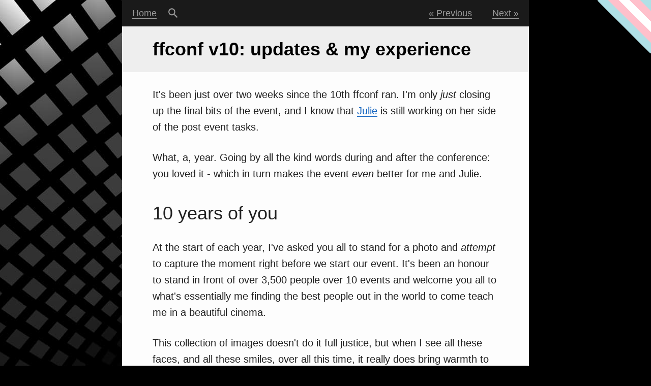

--- FILE ---
content_type: text/html; charset=UTF-8
request_url: https://remysharp.com/2018/11/26/ffconf-v10-updates-my-experience
body_size: 8612
content:
<!DOCTYPE html>
<html id="remysharp-com" lang="en">
  <head>
    <meta charset="utf-8">
    <meta http-equiv="X-UA-Compatible" content="IE=edge">
    <title>ffconf v10: updates &amp; my experience</title>
    <meta name="source" content="https://github.com/remy/remysharp.com">
    <meta name="description" content="It's been just over two weeks since the 10th ffconf ran. I'm only _just_ closing up the final bits of the event, and I know that Julie is still working on her …">
    <meta name="author" content="Remy Sharp">
    <meta name="HandheldFriendly" content="True">
    <meta name="viewport" content="width=device-width, initial-scale=1.0, minimum-scale=1">
    <meta name="theme-color" content="#1A1A1A">
    <meta name="monetization" content="$ilp.uphold.com/AQzKX9y6jBdh">
    <link rel="webmention" href="https://webmention.io/remysharp.com/webmention">
    <link rel="pingback" href="https://webmention.io/remysharp.com/xmlrpc">
    <link rel="canonical" href="https://remysharp.com/2018/11/26/ffconf-v10-updates-my-experience">
    <link rel="search" type="application/opensearchdescription+xml" href="/opensearch.xml" title="Remy Sharp's b:log">
    <link rel="canonical" href="https://remysharp.com/2018/11/26/ffconf-v10-updates-my-experience">
    <meta name="twitter:description" content="It's been just over two weeks since the 10th ffconf ran. I'm only _just_ closing up the final bits of the event, and I know that Julie is still working on her …">
    <meta name="twitter:creator" content="@rem">
    <meta name="twitter:title" content="ffconf v10: updates &amp; my experience">
    <meta name="twitter:site" content="@rem">
    <meta name="twitter:domain" content="Remy's b:log">
    <meta name="twitter:image:src" content="https://remysharp.com/images/ffconf10/ffconf-people.jpg">
    <meta name="twitter:card" content="summary_large_image">
    <meta property="og:image" content="https://remysharp.com/images/ffconf10/ffconf-people.jpg">
    <link rel="apple-touch-icon" sizes="57x57" href="/images/favicons/blog/apple-icon-57x57.png">
    <link rel="apple-touch-icon" sizes="60x60" href="/images/favicons/blog/apple-icon-60x60.png">
    <link rel="apple-touch-icon" sizes="72x72" href="/images/favicons/blog/apple-icon-72x72.png">
    <link rel="apple-touch-icon" sizes="76x76" href="/images/favicons/blog/apple-icon-76x76.png">
    <link rel="apple-touch-icon" sizes="114x114" href="/images/favicons/blog/apple-icon-114x114.png">
    <link rel="apple-touch-icon" sizes="120x120" href="/images/favicons/blog/apple-icon-120x120.png">
    <link rel="apple-touch-icon" sizes="144x144" href="/images/favicons/blog/apple-icon-144x144.png">
    <link rel="apple-touch-icon" sizes="152x152" href="/images/favicons/blog/apple-icon-152x152.png">
    <link rel="apple-touch-icon" sizes="180x180" href="/images/favicons/blog/apple-icon-180x180.png">
    <link rel="icon" type="image/png" sizes="192x192" href="/images/favicons/blog/android-icon-192x192.png">
    <link rel="icon" type="image/png" sizes="32x32" href="/images/favicons/blog/favicon-32x32.png">
    <link rel="icon" type="image/png" sizes="96x96" href="/images/favicons/blog/favicon-96x96.png">
    <link rel="icon" type="image/png" sizes="16x16" href="/images/favicons/blog/favicon-16x16.png">
    <meta name="msapplication-TileColor" content="#ffffff">
    <meta name="msapplication-TileImage" content="/images/favicons/blog/ms-icon-144x144.png">
    <meta name="theme-color" content="#ffffff">
    <link rel="manifest" href="/manifest.json">
    <link rel="preconnect" href="https://commento.io">
    <link rel="preconnect" href="https://fonts.gstatic.com">
    <link rel="preload" href="https://fonts.gstatic.com/s/ubuntumono/v8/KFOjCneDtsqEr0keqCMhbCc6CsTYl4BO.woff2" as="font" crossorigin>
    <link rel="alternate" type="application/rss+xml" title="Remy Sharp's b:log" href="/feed.xml">
    <link rel="alternate" type="application/rss+xml" title="Remy Sharp's (just the) b:log" href="/blog.xml">
    <link rel="alternate" type="application/rss+xml" title="Remy Sharp's l:inks" href="/links.xml">
    <link rel="alternate" type="application/rss+xml" title="Remy Sharp's d:evlog" href="/devlog.xml">
    <link rel="alternate" type="application/rss+xml" title="Remy Sharp's b:ooks" href="/books.xml">
    <style>:root{--c-bg-cta: #fff;--c-input-bg:#fff;--c-bg:#fdfdfd;--c-bg-alt:#1a1a1a;--c-text:#212121;--c-cta:#1565c0;--c-metadata:#5f5f5f;--c-input-fg:#212121;--c-text-dark-bg:#999;--c-text-dark:#999;--c-heading-article:#000;--c-heading-bg:#eee;--c-code-bg:#f5f5f5;--c-code-fg:#000}@media (prefers-color-scheme: dark){:root{--c-bg-cta: #222;--c-code-bg:#2d2d2d;--c-cta:#03a9f4;--c-bg:#262626;--c-bg-alt:#222;--c-text:#d6d6d6;--c-text-dark:#8b8b8b;--c-text-dark-bg:#dfdfdf;--c-input-bg:#3b3a3a;--c-input-fg:#fff;--c-heading-article:#fff;--c-heading-bg:#111;}blockquote{background-color:#3c3c3c}}.post h1.title{margin-top:0;line-height:1.4}.post-content img{max-width:660px}.post-content ul{padding-left:20px}.post-content{position:relative;margin:0 40px 20px;padding:0 20px}.subpanel,.subpanel a{background:var(--c-bg-alt);color:var(--c-text-dark);border-color: var(--text-dark)}.subpanel,body,nav form.search input[type='submit']{background-position:initial initial;background-repeat:initial initial}*{box-sizing:border-box}#index-page article:nth-child(3n + 0) h2.title,#index-page article:nth-child(3n + 1) h2.title{background-color:#6d6d6d;background-position:initial initial;background-repeat:initial initial}#index-page article:nth-child(3n + 1) h2.title{background-color:#888}#index-page h1,#index-page h2{color:var(--c-heading-article)}#index-page h1.title img{z-index:1;vertical-align:bottom}#index-page h1.title{margin:0 0 20px;line-height:48px;font-size:48px;font-weight:500;padding:20px 60px}#index-page h1{background:var(--c-heading-bg);background-position:initial initial;background-repeat:initial initial}#index-page h2 a{color:var(--c-input-bg);border-color:var(--c-input-bg)}a.anchor span::before{margin-left:-30px}.anchor{padding:0 6px 0 30px;display:none;left:0}a{color:var(--c-cta);text-decoration:none;border-bottom-width:1px;border-bottom-style:solid;border-bottom-color:var(--c-cta)}abbr{text-decoration:none;border-bottom-width:1px;border-bottom-style:dotted;border-bottom-color:var(--c-text)}article.post li{padding-left:0;margin:4px 0;font-size:.95rem;line-height:1.6}body,h2{font-weight:400}body{padding:0;font-style:normal;font-variant:normal;font-family:-apple-system,BlinkMacSystemFont,'Segoe UI',Roboto,Helvetica,Arial,sans-serif,'Apple Color Emoji','Segoe UI Emoji','Segoe UI Symbol';color:var(--c-text);background-color:var(--c-bg);font-size:1.2em;margin:0 auto;max-width:800px;min-height:100%;line-height:32px}h1,h2{font-size:180%}h1.title a,h2.title a{color:var(--c-heading-article);text-decoration:none;border-bottom-style:none}h1.title,h2.title{position:relative;background-color:var(--c-heading-bg);padding:20px 60px;color:#000;margin:20px 0;background-position:initial initial;background-repeat:initial initial}h1{font-weight:600;line-height:1.6}h2{margin-top:40px;line-height:1.2}html,input,ul.post-nav li.search a{background-repeat:no-repeat no-repeat}html{background-color:#000;height:100%;background-position:-50px 0;background-image:url(/images/background.jpg)}img{max-width:100%;height:auto;border-top-left-radius:2px;border-top-right-radius:2px;border-bottom-right-radius:2px;border-bottom-left-radius:2px}input{font-family:sans-serif;font-size:105%;padding:6px;border:1px solid #aaa;background-attachment:scroll;background-color:var(--c-input-bg);background-position:-3px -3px}nav form.search input[type='submit']{background-color:#ccc;border:0;padding:0 3%}nav form.search input[type='text']{border:0}nav form.search{height:0;padding:0 10px;position:relative;overflow:hidden;transition:height 50ms ease-in-out;-webkit-transition:height 50ms ease-in-out}p{margin:1.4rem 0}ul.post-nav li.prev a::before{content:'« '}ul.post-nav li.search a{border-bottom-style:none;display:inline-block;text-indent:-9999px;background-image:url(/images/search.svg);background-size:100%;width:1.4em;padding:0;background-position:50% 50%;padding-left:0}ul.post-nav li{display:inline;padding:10px 20px}ul.post-nav{display:flex;overflow:hidden;list-style:none;padding:0;margin:0;font-size:90%}ul{padding-left:40px;list-style:square;margin:12px 0}code{padding:2px}code,pre{font-family:'Ubuntu Mono',menlo,monaco,consolas,courier,'courier new','lucida console',monospace}pre{padding:0 .2em;margin:10px 0;line-height:1.475;color:var(--c-code-fg);background:var(--c-code-bg);border-radius:3px;display:block;width:100%;overflow:auto;max-width:100%}pre code{display:table-cell!important}.misc-content .metadata{margin-top:80px}@media only screen and (max-width: 720px){body{line-height:28px}ul.post-nav li{padding:10px}.post h1.title{padding:20px 10px}.misc-content,.comments,.post-content{margin-left:0;margin-right:0;padding:0 10px}}@media only screen and (max-width: 412px){li,p{font-size:.9rem;line-height:1.6rem}}.offline-indicator{flex:1}.needs-js{display:none!important}.h-review details[open] summary+p{display:none}.h-review .book-meta{margin-top:20px; border-bottom:1px solid var(--c-text-dark-bg); margin-bottom:20px; padding-bottom:20px}.h-review .book-meta strong{display:inline-block; width:130px}.h-review .book-meta strong:after{content:':'}.h-review .book-meta p{margin:0}.post h3[id]{font-weight:500}a.cta,a.cta:hover{text-decoration:none;border:1px solid var(--c-input-bg);display:flex;align-items:stretch;padding:0;color:inherit;overflow:hidden;position:relative;border-radius:2px;box-shadow:0 0 10px rgba(0,0,0,0.1);background:var(--c-bg-cta);gap:12px}a.cta:hover,a.cta:hover:hover{border-color:#ccc}a.cta img,a.cta:hover img{border-top-right-radius:0;border-bottom-right-radius:0;object-fit:cover;height:auto;max-height:200px}a.cta > div,a.cta:hover > div{padding:12px;display:flex;flex-direction:column;justify-content:space-around}a.cta p,a.cta:hover p{margin:0}a.cta p:last-child,a.cta:hover p:last-child{flex-grow:0}a.cta .label,a.cta:hover .label{font-size:70%;height:inherit;display:inline-block;margin-right:5px;background:#4caf50;line-height:initial;border-radius:3px;color:#fff;padding:2px 5px;vertical-align:text-bottom}a.cta .desc,a.cta:hover .desc{font-size:80%;line-height:1.6}a.cta:after,a.cta:hover:after{position:absolute;top:0;right:0;z-index:1;background:#dcdcdc;color:#fff;font-size:70%;padding:0 5px;border-bottom-left-radius:2px}a.cta:hover:after,a.cta:hover:hover:after{background:#ccc}</style>
    <link as="style" href="/css/screen.css" rel="preload">
    <link as="style" href="/css/prism.css" rel="preload">
    <link rel="stylesheet" href="/css/screen.css">
    <link rel="stylesheet" href="/css/prism.css">
    <script>var whenReady = []; // on ready handler</script>
  </head>
  <body class="month-january" id="blog-ffconf-v10-updates-my-experience-page">
    <nav class="main-nav clearfix subpanel">
      <form class="search" id="inline-search" aria-hidden="true" action="/search">
        <input aria-label="Search for text in a blog post" type="text" name="q" placeholder="Search for...">
        <input type="submit" value="Search">
      </form>
      <ul class="post-nav">
        <li class="left home"><a href="/">Home</a></li>
        <li class="left search"><a id="search" href="#search">Search</a></li>
        <li class="offline-indicator"></li>
        <li class="prev"><a href="/2018/10/29/shell-debugging-vanishing-text" title="Debugging vanishing text in shell scripts">Previous</a></li>
        <li class="next"><a href="/2018/11/29/ways-to-extract-slides" title="Ways to extract slides">Next</a></li>
      </ul>
    </nav>
    <main class="content">
      <article class="post h-entry">
        <h1 class="title p-name"><a class="u-url u-uid" href="https://remysharp.com/2018/11/26/ffconf-v10-updates-my-experience" rel="bookmark" title="Permanent Link: ffconf v10: updates &amp; my experience">ffconf v10: updates &amp; my experience</a></h1>
        <div class="post-content e-content"><p>It's been just over two weeks since the 10th ffconf ran. I'm only <em>just</em> closing up the final bits of the event, and I know that <a href="https://twitter.com/julieanne">Julie</a> is still working on her side of the post event tasks.</p>
<p>What, a, year. Going by all the kind words during and after the conference: you loved it - which in turn makes the event <em>even</em> better for me and Julie.</p>

<h2>10 years of you</h2>
<p>At the start of each year, I've asked you all to stand for a photo and <em>attempt</em> to capture the moment right before we start our event. It's been an honour to stand in front of over 3,500 people over 10 events and welcome you all to what's essentially me finding the best people out in the world to come teach me in a beautiful cinema.</p>
<p>This collection of images doesn't do it full justice, but when I see all these faces, and all these smiles, over all this time, it really does bring warmth to my heart.</p>
<p><img src="/images/ffconf10/ffconf-people.jpg" alt="ffconf people"></p>
<h2>Our speaker family grows</h2>
<p>I'm so honoured and indebted to the truly amazing people who answered my request to have them speak at ffconf.</p>
<p>Each individual who spoke was emailed asking if they would speak on a specific topic.</p>
<p>My warmest thanks to <a href="https://twitter.com/ThisIsJoFrank">Jo</a>, <a href="https://twitter.com/EleanorHaproff">Eleanor</a>, <a href="https://twitter.com/lisi_linhart">Lisi</a>, <a href="https://twitter.com/miss_jwo">Jenny</a>, <a href="https://twitter.com/wmsbill">Willian</a>, <a href="https://twitter.com/sonniesedge">Charlie</a> and <a href="https://twitter.com/twholman">Tim</a>.</p>
<p>Then, at the last moment, I had to step up to fill in a talk which was  a twist in the story I wasn't expecting! I was also partly filled with dread as I expect so much from the ffconf speakers, and now I had to deliver my talk to the same high standard: no pressure!</p>
<p>Thankfully my talk went well and seemed to fit in really well in the curation order - to the point that allowed <a href="https://twitter.com/twholman">Tim</a> to riff off my talk as he opened his, with &quot;if you thought that (Remy's talk) was useless, wait 'til you get a load <em>true</em> useless!&quot;</p>
<p><img src="/images/ffconf10/fam.jpg" alt="ffconf 2018 team"></p>
<h2>On family…</h2>
<p>Being as it's the 10th event, as a surprise for the Friday closing notes, I gave a very short presentation on events. I love that our event has changed over the years, and the logo is the first place you'll see that. Intentionally designed to be ambiguous, here they all are in their <em>ff</em> glory!</p>
<p><img src="/images/ffconf10/logos.jpg" alt="10 years of ffconf logos"></p>
<p>And the whole time, the months and months that go on, hidden, behind the scenes is Julie and our family and as the event is such a large part of mine and Julie's lives, it has also spilled out into our kids. Who, over the years have helped to pack and prepare lanyards, stick stickers, throw t-shirts, and who have <em>always</em> made an appearance at the end of our event 😍👨‍👩‍👧‍👦❤️</p>
<p><img src="/images/ffconf10/family.jpg" alt="our family"></p>
<h2>Changing of faces</h2>
<p>The very first ffconf was a different experience to the tenth. I was ignorant to diversity (or at least my part to help) and I know our attendees were made up almost entirely of white men (sure, our event wasn't unique in it's ignorance).</p>
<p>As the years moved forward, my eyes were opened up to my role in being an organiser of ffconf. I'm proud to say that looking out to the two days of attendees and speakers our event is making good progress to changing the faces I've looked out at over the years.</p>
<p>In part, I believe that our scholarship programme has had a big hand in this change. I'm incredibly proud of our scholarship programme, and I know that Julie puts a tonne of time into planning travel and accommodation for those who need it.</p>
<p>I know that making the event inclusive for everyone is a &quot;long game&quot;, but I've also seen first hand that it's starting to pay off, and it's messages like the following that tells us we're doing the Right Thing:</p>
<blockquote>
<p>2 years ago I attended my first #ffconf on a diversity ticket, fresh out of GA bootcamp. Today my job paid my way. Next year, maybe I can afford to buy someone else's diversity ticket to pay it forward.</p>
</blockquote>
<p>…and:</p>
<blockquote>
<p>Attended #ffconf in 2016 thanks to @rem and @julieanne's scholarship. The inspirational speakers and welcoming community were a big part of giving me the confidence to keep coding, attend bootcamp and become a developer. Cheers guys, hope everyone has a great time @ffconf 😊</p>
</blockquote>
<p>…and:</p>
<blockquote>
<p>A massive thank you to everyone who helped organise #ffconf yesterday (and today). It was honestly one of the best conferences I have been to. Every speaker was incredible and engaging and the diversity both in the audience and on stage was wonderful!</p>
</blockquote>
<p>It is, and continues to be an honour to pay host to our ffconf scholarships 🙏</p>
<h2>10 years, more?</h2>
<p>In 2015 our event sold out in 6 minutes. Every ticket went, and even though Julie and I should have been pleased and happy, instead we felt guilt that so many more people were telling us the <em>really</em> wanted to attend but now couldn't.</p>
<p>So we doubled the event. Running it <a href="https://remysharp.com/2016/04/15/ffconf-2016-news#twice">twice</a>. A unique format to meet the demand that was out there.</p>
<p>We ran our double billed event for 3 great years. Over those years the conference scene has continued to change. When we ran ffconf in 2009, there was no UK JavaScript event (though I'd argue today that ffconf isn't <em>really</em> just JavaScript). When we ran our 10th event, I knew of 6 events - that's right <em>six events</em> - running on the <em>same day</em> in Europe addressing the same audience.</p>
<p>That's to say: conferences are meeting and indeed, have met demand.</p>
<p>We can also see it in the way the tickets sell throughout the lead up to our ffconf. We sold all our Friday tickets and had literally a handful left for Thursday. But that still meant that mine and Julie's time in the months before was spent on marketing, spreading the word, and trying to be sales people <em>instead</em> of doing what we do really well: just run the damn thing.</p>
<p>As such, we've decided that we <em>will</em> run ffconf 2019, and it will be a single day event. The web community wanted more events, and it now has more events.</p>
<p>Conor Haining, who came to ffconf the last two years on a student ticket, <a href="https://conorhaining.com/A-Trip-To-Brighton-FFConf/">wrote</a>:</p>
<blockquote>
<p>[Remy and Julie Sharp] create an fantastic atmosphere which is like they have invited a huge group of strangers into their front room to watch a bunch of really interesting stuff.</p>
</blockquote>
<p>Conor nails it. Bigger isn't better, in my books. Julie and I want to continue to offer that feeling year after year. This, from another attendee is what we strive for:</p>
<blockquote>
<p>The conference was fabulous: the talks were well curated; the crowd was friendly and I felt like I really belonged; the crowd felt like a giant family.</p>
</blockquote>
<p>Even as the head count of attendees will decrease, we will still promise to support student priced tickets, and we will continue to run a <strong>full</strong> scholarship programme that continues to cover travel, hotel and conference pass.</p>
<p>You can follow <a href="https://twitter.com/ffconf">@ffconf</a> or sign up to the <a href="https://ffconf.org/news">Insights Newsletter</a> for the latest announcements for 2019.</p>
<h2>We'll see you next year</h2>
<p>ffconf is a small intimate event that will leave you inspired and warm with the feeling that people are at the core of the web. We're going to keep doing that.</p>
<p>Thank you for reading ❤️</p>
<p><img src="/images/ffconf10/end.jpg" alt="ffconf 10 ends"></p>

        </div>
        <div class="misc-content">
          <p class="metadata">Published <time class="dt-published" datetime="2018-11-26 12:57:30">26-Nov 2018</time> under #web. <a target="_blank" rel="noopener" href="https://github.com/remy/remysharp.com/blob/main/public/blog/ffconf-v10-updates-my-experience.md">Edit this post</a></p>
        </div>
        <div class="comments" id="comments">
          <h2>
            <label for="commento-textarea-root">Comments</label>
          </h2>
          <div id="commento"></div>
          <script defer async data-no-fonts="true" data-data-page-id="/2018/11/26/ffconf-v10-updates-my-experience/" data-auto-init="false" data-domain="remysharp.com" src="/js/commento.js"></script>
          <script defer async>window.parent = { location: { host: 'remysharp.com', pathname: '/2018/11/26/ffconf-v10-updates-my-experience/' }};
            function loadCommento() {
              if (window.commento && window.commento.main) {
                window.commento.main(() => observerImages())
              } else {
                setTimeout(loadCommento, 10);
              }
            }
            setTimeout(loadCommento, 10);
          </script>
        </div>
      </article>
    </main>
    <footer class="site-footer clearfix flex subpanel">
      <div class="flex-item archives">
        <h2>Archives</h2>
        <ul>
          <li><a href="/archive">All years</a></li>
          <li><a href="/2026">2026</a><small title="published blog posts">#2</small></li>
          <li><a href="/2025">2025</a><small title="published blog posts">#22</small></li>
          <li><a href="/2024">2024</a><small title="published blog posts">#15</small></li>
          <li><a href="/2023">2023</a><small title="published blog posts">#21</small></li>
          <li><a href="/2022">2022</a><small title="published blog posts">#16</small></li>
          <li><a href="/2021">2021</a><small title="published blog posts">#29</small></li>
          <li><a href="/2020">2020</a><small title="published blog posts">#37</small></li>
          <li><a href="/2019">2019</a><small title="published blog posts">#59</small></li>
          <li><a href="/2018">2018</a><small title="published blog posts">#26</small></li>
          <li><a href="/2017">2017</a><small title="published blog posts">#36</small></li>
          <li><a href="/2016">2016</a><small title="published blog posts">#61</small></li>
          <li><a href="/2015">2015</a><small title="published blog posts">#33</small></li>
          <li><a href="/2014">2014</a><small title="published blog posts">#26</small></li>
          <li><a href="/2013">2013</a><small title="published blog posts">#21</small></li>
          <li><a href="/2012">2012</a><small title="published blog posts">#12</small></li>
          <li><a href="/2011">2011</a><small title="published blog posts">#15</small></li>
          <li><a href="/2010">2010</a><small title="published blog posts">#24</small></li>
          <li><a href="/2009">2009</a><small title="published blog posts">#25</small></li>
          <li><a href="/2008">2008</a><small title="published blog posts">#60</small></li>
          <li><a href="/2007">2007</a><small title="published blog posts">#85</small></li>
          <li><a href="/2006">2006</a><small title="published blog posts">#40</small></li>
        </ul>
      </div>
      <div class="flex-item links">
        <h2>Links</h2>
        <ul>
          <li><a href="/about">About Remy</a></li>
          <li><a href="/work">Work with Remy</a></li>
          <li><a href="/speaking">Speaking & Training</a></li>
          <li><a href="/links">Links</a></li>
          <li><a href="/tif">Things I Fixed</a></li>
          <li><a href="/til">Things I Learned</a></li>
          <li><a href="/books">Books I've Read</a></li>
          <li><a href="/ethos">Ethos</a></li>
          <li><a href="/house-rules">House Rules</a></li>
          <li><a href="/attic">The Attic</a></li>
          <li><a target="_blank" rel="noopener me" href="https://github.com/remy">On GitHub</a></li>
          <li><a target="_blank" rel="noopener me" href="https://twitter.com/rem">On Twitter</a></li>
          <li><a href="/feeds">RSS feeds</a></li>
          <li><strong><a href="/search">Search</a></strong></li>
        </ul>
      </div>
      <div class="flex-item license">
        <div class="row">
          <h2>Remy Sharp<img class="u-photo" id="avatar" alt="" src="/images/avatar-2022-square.avif" width="60">
            <div class="social-badge ltr ready hcount count-ready">
              <div class="btn-o"><a class="btn" id="follow-button" href="https://bsky.app/profile/remysharp.com"><i></i><span class="label" id="l">Follow&nbsp;<b>rem</b></span></a></div>
              <div class="count-o" id="c"><i></i>
                <u></u><a class="note" id="count" href="https://bsky.app/profile/remysharp.com">3,382 followers</a>
              </div>
            </div>
          </h2>
        </div>
        <div class="row bio p-note"><p>I'm a JavaScript developer working professionally on the web since 1999. I run my own <a href="/work">consultancy</a>, build products, run training, speak at conferences and curate the UK's best <a href="https://ffconf.org">JavaScript conference</a>. You can <strong><a href="/work">hire me</a></strong> too.</p>

        </div>
        <h2>License</h2>
        <p class="vcard">All content by <a class="url fn" href="https://remysharp.com">Remy Sharp</a> and under <a href="http://creativecommons.org/licenses/by-nc-sa/2.0/uk/">creative commons</a> and code under <a href="http://rem.mit-license.org">MIT&nbsp;license</a>.</p><p>All code and content for this blog is available as <a href="https://github.com/remy/remysharp.com">open source on GitHub</a>.</p>

      </div>
    </footer>
    <script src="/js/permalink.js"></script>
    <script src="/js/index.js?1"></script>
    <script src="/js/redirect.js"></script>
    <script>
      if ('serviceWorker' in navigator && location.origin.indexOf('localhost') === -1) navigator.serviceWorker.register('/service-worker.js');
      
    </script>
    <script src="/js/version.js"></script>
    <script type="awesome/sauce">
      
      
       Carved up by hand using JavaScript, hard work and a sparkle of hacking.
      
       Also, this:
      
      
      
                             \_            /;              _.._
                             `\~--.._     //'            ,(+=\\\\
                              `//////\  \\/;'             /~ (\\\\
                                ~/////\~\`)'             /;   ))))
                                    `~'  |              ((`~/((((\
                                    ;'_\'\             /'))   )))))
                                   /~/ '" "'     _.  /'/\_ /^\`((( \
                                  `\/'       _.-~/--/ (  =(   | ,  |
                                          _/~\_)_}___/^\/~`\.__\|==|
                                         /uUUU)        )        |  |
                                        (   / |      _-=o|\__ /'/~ \
                                        ' /'  |     /(((((\`\(  |~\/
                                        /'    |   /' )))))"`\`\|/_/---.._,$$,
                                  .,ssS$$$Sss|._/_..-((('    )\)>>>      ~\$
                               ,sS$$$$$$$$$$$|$$$$$$$  |/    //'~`o        `\
                             ,$$$$$$$$$$$$$$|$$S$$$$'  (    /                \
                           ,$$$$$$$$$$$$S$$|$$$$$$$'   |   /              ,s$$$
                         s$$$$$S$$$$$$$$$S|$$$$$$$$    |  /              $$$$$$
                       _~,$S""''     ``"S|$$S$$$$$"    (_,`\,          ,$$$$$$$;
                     /~ ,"'             / 'S$$$$$"      \_./|        s$$$$$$$$$$
                  (~'      _,  \==~~)  /     """         \  |       $$$$$$$$$$$$
                   (0\   /0/     \-' /'                   \ |  |  ,$$$$$$$$$$$$$,
                   `/'  '         _-~                     |= \_-\ $$$$$$$$$$$$$$s
                   (~~~)      _.-~_-   \             \  ,s|= |   `"$$$$$$$$$$$$$$$
                  ( `-'  )/>-~  _/-__   |            |,$$$|_/,      `"$$$$$$$$$$$$
                  /V^^^^V~/' _/~/~~  ~~-|            |$$$$$$$$         "$$$$$$$$$$,
                 /  (^^^^),/' /'        )           /S$$$$$$$;         ,$$$$$$$$$$$,
               ,$$_  `~~~'.,/'         /     _-ss, /(/-(/-(/'        ,s$$$$$$$$$$$$$
             ,s$$$$$ssSS$$$'         ,$'.s$$$$$$$$'                  (/-(/-(/-(/-(/'
            S$$$$$$$$$$$$$$        ,$$$$$$$$$$$$$'
           (/-(/-(/-(/-(/'      _s$$$$$$$$$$$$$$
                               (/-(/-(/-(/-(/-'
      
      
      
       – Remy 🖤
      
      
    </script>
  </body>
</html>

--- FILE ---
content_type: text/css; charset=UTF-8
request_url: https://remysharp.com/css/prism.css
body_size: 812
content:
/* PrismJS 1.15.0
https://prismjs.com/download.html#themes=prism&languages=markup+css+clike+javascript+bash+diff+markup-templating+json+markdown+makefile+nginx+php */
/**
 * prism.js default theme for JavaScript, CSS and HTML
 * Based on dabblet (http://dabblet.com)
 * @author Lea Verou
 */

code[class*='language-'],
pre[class*='language-'] {
  color: black;
  background: none;
  text-shadow: 0 1px var(--c-input-bg);
  text-align: left;
  white-space: pre;
  word-spacing: normal;
  word-break: normal;
  word-wrap: normal;
  line-height: 1.5;

  -moz-tab-size: 4;
  -o-tab-size: 4;
  tab-size: 4;

  -webkit-hyphens: none;
  -moz-hyphens: none;
  -ms-hyphens: none;
  hyphens: none;
}

pre[class*='language-']::-moz-selection,
pre[class*='language-'] ::-moz-selection,
code[class*='language-']::-moz-selection,
code[class*='language-'] ::-moz-selection {
  text-shadow: none;
  background: #b3d4fc;
}

pre[class*='language-']::selection,
pre[class*='language-'] ::selection,
code[class*='language-']::selection,
code[class*='language-'] ::selection {
  text-shadow: none;
  background: #b3d4fc;
}

@media print {
  code[class*='language-'],
  pre[class*='language-'] {
    text-shadow: none;
  }
}

/* Code blocks */
pre[class*='language-'] {
  padding: 1em;
  margin: 0.5em 0;
  overflow: auto;
}

:not(pre) > code[class*='language-'],
pre[class*='language-'] {
  background: #f5f2f0;
}

/* Inline code */
:not(pre) > code[class*='language-'] {
  padding: 0.1em;
  border-radius: 0.3em;
  white-space: normal;
}

.token.comment,
.token.prolog,
.token.doctype,
.token.cdata {
  color: rgb(109, 107, 138);
}

.token.punctuation {
  color: #6f6f6f;
}

.namespace {
  opacity: 0.7;
}

.token.property,
.token.tag,
.token.boolean,
.token.number,
.token.constant,
.token.symbol,
.token.deleted {
  color: #905;
}

.token.selector,
.token.attr-name,
.token.string,
.token.char,
.token.builtin,
.token.inserted {
  color: #527b01;
}

.token.entity,
.token.operator,
.token.url,
.language-css .token.string,
.style .token.string {
  color: rgb(150, 107, 57);
  /* used to be hsla(0, 0%, 100%, .5) */
  background: rgb(251, 250, 250);
}

.token.atrule,
.token.attr-value,
.token.keyword {
  color: #07a;
}

.token.function,
.token.class-name {
  color: #dd4a68;
}

.token.regex,
.token.important,
.token.variable {
  /* color: #e90; */
  color: rgb(179, 86, 0);
}

.token.important,
.token.bold {
  font-weight: bold;
}
.token.italic {
  font-style: italic;
}

.token.entity {
  cursor: help;
}

@media (prefers-color-scheme: dark) {
  code[class*='language-'],
  pre[class*='language-'] {
    color: #ccc;
  }

  :not(pre) > code[class*='language-'],
  pre[class*='language-'] {
    background: #2d2d2d;
  }

  .token.comment,
  .token.block-comment,
  .token.prolog,
  .token.doctype,
  .token.cdata {
    color: #999;
  }

  .token.punctuation {
    color: #ccc;
  }

  .token.tag,
  .token.attr-name,
  .token.namespace,
  .token.deleted {
    color: #e2777a;
  }

  .token.function-name {
    color: #6196cc;
  }

  .token.boolean,
  .token.number,
  .token.function {
    color: #f08d49;
  }

  .token.property,
  .token.class-name,
  .token.constant,
  .token.symbol {
    color: #f8c555;
  }

  .token.selector,
  .token.important,
  .token.atrule,
  .token.keyword,
  .token.builtin {
    color: #cc99cd;
  }

  .token.string,
  .token.char,
  .token.attr-value,
  .token.regex,
  .token.variable {
    color: #7ec699;
  }

  .token.operator,
  .token.entity,
  .token.url {
    color: #67cdcc;
    background: none;
  }

  .token.inserted {
    color: green;
  }
}


--- FILE ---
content_type: application/javascript; charset=UTF-8
request_url: https://remysharp.com/js/version.js
body_size: -195
content:
console.info('Release https://github.com/remy/remysharp.com/compare/d482eaf6139249a0401cd4c8131be9c7636dd815...d482eaf6139249a0401cd4c8131be9c7636dd815');


--- FILE ---
content_type: application/javascript; charset=UTF-8
request_url: https://remysharp.com/js/redirect.js
body_size: 483
content:
/* eslint-env browser */
if (globalThis.fetch) {
  const root = 'https://unrot.link';

  // check if unrot.link is up using the ping service. It'll return a 206 (empty)
  // if it's up, or throw if it's down. The /ping endpoint is also cached for 1
  // day against the CDN
  fetch(root + '/ping', {
    method: 'HEAD',
    mode: 'cors',
  })
    .then((res) => {
      if (res.status === 204) {
        document.body.addEventListener(
          'click',
          (event) => {
            // use event delegation to only listen on clicks on links, then
            // filter out relative links and archive.org links so we're
            // targeting external links then, if we have an h-entry, try to also
            // use the published date.

            /** @type HTMLElement */
            const target = event.target.closest('a[href]');

            if (target) {
              /** @type String */
              let href = target.attributes.href.value;

              if (!href.startsWith('http')) {
                // ignore relative urls
                return;
              }

              if (href.includes('archive.org')) {
                // don't try to redirect archive links
                return;
              }

              href = encodeURIComponent(href);

              // default to unrot.link with the url
              target.href = root + `/?url=${href}`;

              // now check if we have an h-entry, and if we do, try to use the
              // published date
              const hEntry = target.closest('.h-entry');

              // if we have an h-entry with a published date, use that
              if (hEntry) {
                const date = hEntry.querySelector('.dt-published[datetime]');
                if (date) {
                  target.href += `&date=${date.dateTime}`;
                }
              }
            }
          },
          {
            passive: true,
          }
        );
      } else if (res.status === 402) {
        console.log(
          "unrot.link does not have your site in the allow list. Please visit https://unrot.link/access/ to request access (it's free)."
        );
      } else {
        console.log(
          'unrot.link is not responding correctly - possibly remove this script'
        );
      }
    })
    .catch((_) => {
      console.log('unrot.link is unreachable - possibly remove this script');
    });
}


--- FILE ---
content_type: application/javascript; charset=UTF-8
request_url: https://remysharp.com/js/commento.js
body_size: 7497
content:
(function(a,b){'use strict';function c(a){return b.getElementById(a)}function d(a){return b.getElementsByTagName(a)}function e(a,b){a.prepend(b)}function f(a,b){a.appendChild(b)}function g(a,b){a.parentNode.insertBefore(b,a.nextSibling)}function h(a,b){a.classList.add("commento-"+b)}function i(a,b){null!==a&&a.classList.remove("commento-"+b)}function j(a){return b.createElement(a)}function k(a){null!==a&&a.parentNode.removeChild(a)}function l(b,c){var a=b.attributes[c];return void 0===a?void 0:a.value}function m(a){if(null!==a){var b=a.cloneNode(!0);if(null!==a.parentNode)return a.parentNode.replaceChild(b,a),b}return a}function n(a,b,c){a.addEventListener("click",function(){b(c)},!1)}function o(b,c,a){b.setAttribute(c,a)}function p(a,b,c){var d=new XMLHttpRequest;d.open("POST",a,!0),d.setRequestHeader("Content-type","application/x-www-form-urlencoded"),d.onload=function(){c(JSON.parse(d.response))},d.send(JSON.stringify(b))}function q(a,b){var c=new XMLHttpRequest;c.open("GET",a,!0),c.onload=function(){b(JSON.parse(c.response))},c.send(null)}function r(a){"function"==typeof a&&a()}function s(a){var d="; "+b.cookie,c=d.split("; "+a+"=");if(2===c.length)return c.pop().split(";").shift()}function t(a,c){var d="",e=new Date;e.setTime(e.getTime()+31536000000),d="; expires="+e.toUTCString(),b.cookie=a+"="+c+d+"; path=/"}function u(){var a=s("commentoCommenterToken");return void 0===a?"anonymous":a}function v(){window.open("https://commento.io/profile?commenterToken="+u(),"_blank")}function w(a){window.open("https://commento.io/unsubscribe?unsubscribeSecretHex="+a,"_blank")}function x(b,c){Sa[b.commenterHex]=b,db=b.commenterHex;var d,g=j("div"),i=j("div");d="undefined"===b.link?j("div"):j("a");var k,l=j("div"),m=j("div"),p=j("div"),q=N(b.commenterHex+"-"+b.name);g.id="commento-logged-container",h(g,"logged-container"),h(i,"logged-in-as"),h(d,"name"),h(l,"profile-button"),h(m,"profile-button"),h(p,"profile-button"),d.innerText=b.name,l.innerText="Notification Settings",m.innerText="Edit Profile",p.innerText="Logout",n(p,a.logout),n(l,w,c.unsubscribeSecretHex),n(m,v),o(g,"style","display: none"),"undefined"!==b.link&&o(d,"href",b.link),"undefined"===b.photo?(k=j("div"),k.style.background=q,k.innerHTML=b.name[0].toUpperCase(),h(k,"avatar")):(k=j("img"),k.alt="",o(k,"src","https://cdn.commento.io/api/commenter/photo?commenterHex="+b.commenterHex),h(k,"avatar-img")),f(i,k),f(i,d),f(g,i),f(g,p),"commento"===b.provider&&f(g,m),f(g,l),e(Na,g),Pa=!0}function y(b){var c=u();if("anonymous"===c)return Pa=!1,void r(b);var d={commenterToken:u()};p("https://commento.io/api/commenter/self",d,function(c){return c.success?void(x(c.commenter,c.email),a.allShow(),r(b)):(t("commentoCommenterToken","anonymous"),void r(b))})}function z(a,c){var d=j("link"),e=b.getElementsByTagName("head")[0];d.type="text/css",o(d,"href",a),o(d,"rel","stylesheet"),o(d,"onload",c),f(e,d)}function A(){var b=j("div"),c=j("div"),d=j("a"),a=j("span");return b.id="commento-footer",h(b,"footer"),h(c,"logo-container"),h(d,"logo"),h(a,"logo-text"),o(d,"href","https://commento.io"),o(d,"target","_blank"),o(d,"rel","noopener"),a.innerText="Commento",f(d,a),f(c,d),f(b,c),b}function B(a){var b={commenterToken:u(),domain:ka,path:Oa};p("https://commento.io/api/comment/list",b,function(b){if(!b.success)return void C(b.message);D();Ta=b.requireIdentification,Ua=b.isModerator,Va=b.isFrozen,Xa=b.attributes.isLocked,Ya=b.attributes.stickyCommentHex,Qa=b.comments,Sa=Object.assign({},Sa,b.commenters),_a=b.configuredOauths,cb=b.defaultSortPolicy,r(a)})}function C(a){var b=c("commento-error");b.innerText=a,o(b,"style","display: block;")}function D(){var a=c("commento-error");o(a,"style","display: none;")}function E(){var a=j("div");a.id="commento-error",h(a,"error-box"),o(a,"style","display: none;"),f(Na,a)}function F(a){return function(){a.style.height="",a.style.height=Math.min(Math.max(a.scrollHeight,75),400)+"px"}}function G(a){var b=c("commento-textarea-super-container-"+a),d=c("commento-markdown-button-"+a),e=j("table"),g=j("tr"),i=j("td"),k=j("td"),l=j("tr"),o=j("td"),p=j("td"),q=j("tr"),r=j("td"),s=j("td"),t=j("tr"),u=j("td"),v=j("td"),w=j("tr"),x=j("td"),y=j("td"),z=j("tr"),A=j("td"),B=j("td");e.id="commento-markdown-help-"+a,h(e,"markdown-help"),o.innerHTML="<b>bold</b>",p.innerHTML="surround text with <pre>**two asterisks**</pre>",i.innerHTML="<i>italics</i>",k.innerHTML="surround text with <pre>*asterisks*</pre>",r.innerHTML="<pre>code</pre>",s.innerHTML="surround text with <pre>`backticks`</pre>",u.innerHTML="<strike>strikethrough</strike>",v.innerHTML="surround text with <pre>~~two tilde characters~~</pre>",x.innerHTML="<a href=\"https://example.com\">hyperlink</a>",y.innerHTML="<pre>[hyperlink](https://example.com)</pre> or just a bare URL",A.innerHTML="<blockquote>quote</blockquote>",B.innerHTML="prefix with <pre>&gt;</pre>",d=m(d),n(d,H,a),f(g,i),f(g,k),f(e,g),f(l,o),f(l,p),f(e,l),f(w,x),f(w,y),f(e,w),f(q,r),f(q,s),f(e,q),f(t,u),f(t,v),f(e,t),f(z,A),f(z,B),f(e,z),f(b,e)}function H(a){var b=c("commento-markdown-button-"+a),d=c("commento-markdown-help-"+a);b=m(b),n(b,G,a),k(d)}function I(a,b){var c=j("div"),d=j("div"),e=j("textarea"),g=j("div"),i=j("input"),k=j("label"),l=j("button"),m=j("a");return c.id="commento-textarea-super-container-"+a,d.id="commento-textarea-container-"+a,e.id="commento-textarea-"+a,i.id="commento-anonymous-checkbox-"+a,l.id="commento-submit-button-"+a,m.id="commento-markdown-button-"+a,h(d,"textarea-container"),h(g,"round-check"),h(g,"anonymous-checkbox-container"),h(l,"button"),h(l,"submit-button"),h(m,"markdown-button"),h(c,"button-margin"),o(e,"placeholder","Add a comment"),o(i,"type","checkbox"),o(k,"for","commento-anonymous-checkbox-"+a),k.innerText="Comment anonymously",l.innerText=!0===b?"Save Changes":"Add Comment",m.innerHTML="<b>M &#8595;</b> &nbsp; Markdown",e.oninput=F(e),!0===b?n(l,T,a):n(l,Y,a),n(m,G,a),f(d,e),f(c,d),f(g,i),f(g,k),f(c,l),Ta||!0===b||f(c,g),f(c,m),c}function J(a){i(c("commento-sort-policy-"+cb),"sort-policy-button-selected");var b=c("commento-comments-area");b.innerHTML="",cb=a;var d=Q(U(Qa),"root");d&&f(b,d),h(c("commento-sort-policy-"+a),"sort-policy-button-selected")}function K(){var a=j("div"),b=j("div");for(var c in h(a,"sort-policy-buttons-container"),h(b,"sort-policy-buttons"),fb){var d=j("a");d.id="commento-sort-policy-"+c,h(d,"sort-policy-button"),c===cb&&h(d,"sort-policy-button-selected"),d.innerText=fb[c],n(d,J,c),f(b,d)}return f(a,b),a}function L(b){var d=j("div"),e=j("div"),g=c("commento-main-area"),i=j("div"),l=j("div");d.id="commento-login",i.id="commento-pre-comments-area",l.id="commento-comments-area",h(d,"login"),h(e,"login-text"),h(l,"comments"),e.innerText="Login",l.innerHTML="",n(e,a.loginBoxShow,null),f(d,e),Xa||Va?Pa||Wa?(f(g,M("This thread is locked. You cannot add new comments.")),k(c("commento-login"))):(f(g,d),f(g,I("root"))):(Pa?k(c("commento-login")):f(g,d),f(g,I("root"))),0<Qa.length&&f(g,K()),f(g,i),f(g,l),f(Na,g),r(b)}function M(a){var b=j("div");return h(b,"moderation-notice"),b.innerText=a,b}function N(a){for(var b=["#396ab1","#da7c30","#3e9651","#cc2529","#922428","#6b4c9a","#535154"],c=0,d=0;d<a.length;d++)c+=a.charCodeAt(d);var e=b[c%b.length];return e}function O(a,b){var c=60000,d=60*c,e=24*d,f=30*e,g=12*f,h=a-b;return h<5000?"just now":h<2*c?Math.round(h/1000)+" seconds ago":h<2*d?Math.round(h/c)+" minutes ago":h<2*e?Math.round(h/d)+" hours ago":h<2*f?Math.round(h/e)+" days ago":h<2*g?Math.round(h/f)+" months ago":Math.round(h/g)+" years ago"}function P(a){return 1===a?a+" point":a+" points"}function Q(b,c){var d=b[c];if(!d||!d.length)return null;d.sort(function(c,a){return c.deleted||c.commentHex!==Ya?a.deleted||a.commentHex!==Ya?gb[cb](c,a):1/0:-Infinity});var e=new Date().getTime(),g=j("div");return d.forEach(function(d){var k,l,m=Sa[d.commenterHex],p=j("div"),q=j("div"),r=j("div"),s=j("div"),t=j("div"),u=j("div"),v=j("div"),w=j("div"),x=j("button"),y=j("button"),z=j("button"),A=j("button"),B=j("button"),C=j("button"),D=j("button"),E=j("button"),F=Q(b,d.commentHex),G=j("div"),H=N(d.commenterHex+"-"+m.name);if(l="undefined"!==m.link&&"https://undefined"!==m.link&&""!==m.link?j("a"):j("div"),p.id="commento-comment-card-"+d.commentHex,u.id="commento-comment-body-"+d.commentHex,v.id="commento-comment-text-"+d.commentHex,r.id="commento-comment-subtitle-"+d.commentHex,s.id="commento-comment-timeago-"+d.commentHex,t.id="commento-comment-score-"+d.commentHex,w.id="commento-comment-options-"+d.commentHex,x.id="commento-comment-edit-"+d.commentHex,y.id="commento-comment-reply-"+d.commentHex,z.id="commento-comment-collapse-"+d.commentHex,A.id="commento-comment-upvote-"+d.commentHex,B.id="commento-comment-downvote-"+d.commentHex,C.id="commento-comment-approve-"+d.commentHex,D.id="commento-comment-remove-"+d.commentHex,E.id="commento-comment-sticky-"+d.commentHex,F&&(F.id="commento-comment-children-"+d.commentHex),G.id="commento-comment-contents-"+d.commentHex,l.id="commento-comment-name-"+d.commentHex,z.title="Collapse children",A.title="Upvote",B.title="Downvote",x.title="Edit",y.title="Reply",C.title="Approve",D.title="Remove",E.title=Ya===d.commentHex?Ua?"Unsticky":"This comment has been stickied":"Sticky",s.title=d.creationDate.toString(),p.style.borderLeft="2px solid "+H,l.innerText=d.deleted?"[deleted]":m.name,v.innerHTML=d.html,s.innerHTML=O(e,d.creationDate),t.innerText=P(d.score),"undefined"===m.photo?(k=j("div"),k.style.background=H,"anonymous"===d.commenterHex?(k.innerHTML="?",k.style["font-weight"]="bold",h(k,"avatar")):(k=j("img"),k.setAttribute("data-src",`https://download.remysharp.com/comments/avatars/${m.name}.jpg`),k.src="/images/no-user.svg",k.onerror=()=>{var a=j("div");a.style.background=H,a.innerHTML=m.name[0].toUpperCase(),h(a,"avatar"),k.parentNode.replaceChild(a,k)},h(k,"avatar-img"))):(k=j("img"),o(k,"src","https://cdn.commento.io/api/commenter/photo?commenterHex="+m.commenterHex),h(k,"avatar-img")),h(p,"card"),Ua&&"approved"!==d.state&&h(p,"dark-card"),m.isModerator&&h(l,"moderator"),"flagged"===d.state&&h(l,"flagged"),h(q,"header"),h(l,"name"),h(r,"subtitle"),h(s,"timeago"),h(t,"score"),h(u,"body"),h(w,"options"),eb&&h(w,"options-mobile"),h(x,"option-button"),h(x,"option-edit"),h(y,"option-button"),h(y,"option-reply"),h(z,"option-button"),h(z,"option-collapse"),h(A,"option-button"),h(A,"option-upvote"),h(B,"option-button"),h(B,"option-downvote"),h(C,"option-button"),h(C,"option-approve"),h(D,"option-button"),h(D,"option-remove"),h(E,"option-button"),Ya===d.commentHex?h(E,"option-unsticky"):h(E,"option-sticky"),Pa&&(0<d.direction?h(A,"upvoted"):0>d.direction&&h(B,"downvoted")),n(x,a.editShow,d.commentHex),n(z,a.commentCollapse,d.commentHex),n(C,a.commentApprove,d.commentHex),n(D,a.commentDelete,d.commentHex),n(E,a.commentSticky,d.commentHex),Pa){var I=S(A,B,d.commentHex,d.direction);A=I[0],B=I[1]}else n(A,a.loginBoxShow,null),n(B,a.loginBoxShow,null);n(y,a.replyShow,d.commentHex),"undefined"!==m.link&&"https://undefined"!==m.link&&""!==m.link&&o(l,"href",m.link),f(w,z),d.deleted||(f(w,B),f(w,A)),d.commenterHex===db?f(w,x):!d.deleted&&f(w,y),!d.deleted&&Ua&&"root"===c&&f(w,E),!d.deleted&&(Ua||d.commenterHex===db)&&f(w,D),Ua&&"approved"!==d.state&&f(w,C),d.deleted||Ua||Ya!==d.commentHex||f(w,E),o(w,"style","width: "+32*(w.childNodes.length+1)+"px;");for(var J=0;J<w.childNodes.length;J++)o(w.childNodes[J],"style","right: "+32*J+"px;");if(f(r,t),f(r,s),eb||f(q,w),f(q,k),f(q,l),f(q,r),f(u,v),f(G,u),eb){f(G,w);var K=j("div");h(K,"options-clearfix"),f(G,K)}F&&(h(F,"body"),f(G,F)),f(p,q),f(p,G),d.deleted&&("true"===ia||null===F)||f(g,p)}),0===g.childNodes.length?null:g}function R(){for(var a=b.getElementsByClassName("commento-name"),c=0;c<a.length;c++)o(a[c],"style","max-width: "+(a[c].getBoundingClientRect().width+20)+"px;")}function S(b,c,d,e){return b=m(b),c=m(c),0<e?(n(b,a.vote,[d,[1,0]]),n(c,a.vote,[d,[1,-1]])):0>e?(n(b,a.vote,[d,[-1,1]]),n(c,a.vote,[d,[-1,0]])):(n(b,a.vote,[d,[0,1]]),n(c,a.vote,[d,[0,-1]])),[b,c]}function T(b){var d=c("commento-textarea-"+b),f=d.value;if(""===f)return void h(d,"red-border");i(d,"red-border");var g={commenterToken:u(),commentHex:b,markdown:f};p("https://commento.io/api/comment/edit",g,function(d){if(!d.success)return void C(d.message);D();Ra[b].markdown=f,Ra[b].html=d.html;var g=c("commento-comment-edit-"+b),j=c("commento-textarea-super-container-"+b);j.innerHTML=Ra[b].html,j.id="commento-comment-text-"+b,delete $a[b],h(g,"option-edit"),i(g,"option-cancel"),g.title="Edit comment",g=m(g),n(g,a.editShow,b);var k="";"unapproved"===d.state?k="Your comment is under moderation.":"flagged"===d.state&&(k="Your comment was flagged as spam and is under moderation."),""!=k&&e(c("commento-textarea-super-container-"+b),M(k))})}function U(a){var b={};return a.forEach(function(a){var c=a.parentHex;c in b||(b[c]=[]),a.creationDate=new Date(a.creationDate),b[c].push(a),Ra[a.commentHex]={html:a.html,markdown:a.markdown}}),b}function V(){var a=c("commento-comments-area");a.innerHTML="";var b=Q(U(Qa),"root");b&&f(a,b)}function W(b){return Pa?void a.commentNew(b,u()):void a.loginBoxShow(b)}function X(b){Wa=!0,a.commentNew(b,"anonymous")}function Y(a){if(Ta)return void W(a);var b=c("commento-anonymous-checkbox-"+a),d=c("commento-textarea-"+a),e=d.value;return""===e?void h(d,"red-border"):(i(d,"red-border"),b.checked?void X(a):void W(a))}function Z(b){c(la).innerHTML="",Za={},a.main(b)}function $(){var a=j("div");a.id="commento-login-box-container",f(Na,a)}function _(b,d,e){p("https://commento.io/api/commenter/login",{email:b,password:d},function(b){if(!b.success)return a.loginBoxClose(),void C(b.message);D();t("commentoCommenterToken",b.commenterToken),x(b.commenter,b.email),a.allShow(),k(c("commento-login")),null===e?(a.loginBoxClose(),B(V)):a.commentNew(e,b.commenterToken,function(){a.loginBoxClose(),B(V)})})}function aa(a){var b={isLocked:Xa,stickyCommentHex:Ya},c={commenterToken:u(),domain:ka,path:Oa,attributes:b};p("https://commento.io/api/page/update",c,function(b){if(!b.success)return void C(b.message);D();r(a)})}function ba(){var a=j("div");a.id="commento-main-area",h(a,"main-area"),o(a,"style","display: none"),f(Na,a)}function ca(){var b=j("div"),c=j("button");b.id="commento-mod-tools",c.id="commento-mod-tools-lock-button",h(b,"mod-tools"),c.innerHTML=Xa?"Unlock Thread":"Lock Thread",n(c,a.threadLockToggle),o(b,"style","display: none"),f(b,c),f(Na,b)}function da(){for(var a=d("script"),b=0;b<a.length;b++)if(a[b].src.match(/\/js\/commento\.js$/)){var c=l(a[b],"data-page-id");c!==void 0&&(Oa=c),ga=l(a[b],"data-css-override"),ja=l(a[b],"data-auto-init"),la=l(a[b],"data-id-root"),la===void 0&&(la="commento"),ha=l(a[b],"data-no-fonts"),ka=l(a[b],"data-domain")||parent.location.host,ia=l(a[b],"data-hide-deleted")}}function ea(){if(window.location.hash)if(window.location.hash.startsWith("#commento-")){var a=c("commento-comment-card-"+window.location.hash.split("-")[1]);if(null===a)return;h(a,"highlighted-card"),a.scrollIntoView(!0)}else window.location.hash.startsWith("#commento")&&Na.scrollIntoView(!0)}function fa(){hb||(hb=!0,da(),"true"===ja||ja===void 0?a.main(void 0):"false"!==ja&&console.log("[commento] error: invalid value for data-auto-init; allowed values: true, false"))}var ga,ha,ia,ja,ka=parent.location.host,la="commento",ma="commento-main-area",na="commento-login-box-container",oa="commento-login-box",pa="commento-login-box-email-subtitle",qa="commento-login-box-email-input",ra="commento-login-box-password-input",sa="commento-login-box-name-input",ta="commento-login-box-website-input",ua="commento-login-box-email-button",va="commento-login-box-forgot-link-container",wa="commento-login-box-login-link-container",xa="commento-login-box-sso-pretext",ya="commento-login-box-sso-buttton-container",za="commento-login-box-hr1",Aa="commento-login-box-oauth-pretext",Ba="commento-login-box-oauth-buttons-container",Ca="commento-login-box-hr2",Da="commento-logged-container",Ea="commento-textarea-super-container-",Fa="commento-textarea-",Ga="commento-comment-text-",Ha="commento-comment-edit-",Ia="commento-comment-reply-",Ja="commento-comment-collapse-",Ka="commento-comment-sticky-",La="commento-comment-children-",Ma="https://commento.io",Na=null,Oa=parent.location.pathname,Pa=!1,Qa=[],Ra={},Sa={},Ta=!0,Ua=!1,Va=!1,Wa=!1,Xa=!1,Ya="none",Za={},$a={},_a={},ab="login",bb=!1,cb="score-desc",db=void 0,eb=null;a.logout=function(){t("commentoCommenterToken","anonymous"),Pa=!1,Ua=!1,db=void 0,Z()};var fb={"score-desc":"Upvotes","creationdate-desc":"Newest","creationdate-asc":"Oldest"};a.commentNew=function(b,d,f){var j=c(Ea+b),k=c(Fa+b),l=c(Ia+b),m=k.value;if(""===m)return void h(k,"red-border");i(k,"red-border");var o={commenterToken:d,domain:ka,path:Oa,parentHex:b,markdown:m};p(Ma+"/api/comment/new",o,function(o){if(!o.success)return void C(o.message);D();var p="";"unapproved"===o.state?p="Your comment is under moderation.":"flagged"===o.state&&(p="Your comment was flagged as spam and is under moderation."),""!=p&&e(c(Ea+b),M(p));var q=db;(q===void 0||"anonymous"===d)&&(q="anonymous");var s={commentHex:o.commentHex,commenterHex:q,markdown:m,html:o.html,parentHex:"root",score:0,state:"approved",direction:0,creationDate:new Date},t=Q({root:[s]},"root");Ra[o.commentHex]=s,"root"===b?(k.value="",g(c("commento-pre-comments-area"),t)):(j.replaceWith(t),Za[b]=!1,h(l,"option-reply"),i(l,"option-cancel"),l.title="Reply to this comment",n(l,a.replyShow,b)),r(f)})};var gb={"score-desc":function(c,a){return a.score-c.score},"creationdate-desc":function(c,a){return c.creationDate<a.creationDate?1:-1},"creationdate-asc":function(c,a){return c.creationDate<a.creationDate?-1:1}};a.commentApprove=function(a){var b={commenterToken:u(),commentHex:a};p(Ma+"/api/comment/approve",b,function(b){if(!b.success)return void C(b.message);D();var d=c("commento-comment-card-"+a),e=c("commento-comment-name-"+a),f=c("commento-comment-approve-"+a);i(d,"dark-card"),i(e,"flagged"),k(f)})},a.commentDelete=function(a){if(confirm("Are you sure you want to delete this comment?")){var b={commenterToken:u(),commentHex:a};p(Ma+"/api/comment/delete",b,function(b){if(!b.success)return void C(b.message);D();var d=c(Ga+a);d.innerText="[deleted]"})}},a.vote=function(a){var b=a[0],d=a[1][0],e=a[1][1],f=c("commento-comment-upvote-"+b),g=c("commento-comment-downvote-"+b),j=c("commento-comment-score-"+b),k={commenterToken:u(),commentHex:b,direction:e},l=S(f,g,b,e);f=l[0],g=l[1],i(f,"upvoted"),i(g,"downvoted"),0<e?h(f,"upvoted"):0>e&&h(g,"downvoted"),j.innerText=P(parseInt(j.innerText.replace(/[^\d-.]/g,""))+e-d),p(Ma+"/api/comment/vote",k,function(a){return a.success?void D():(C(a.message),i(f,"upvoted"),i(g,"downvoted"),j.innerText=P(parseInt(j.innerText.replace(/[^\d-.]/g,""))-e+d),void S(f,g,b,d))})},a.editShow=function(b){if(!(b in $a&&$a[b])){var d=c(Ga+b);$a[b]=!0,d.replaceWith(I(b,!0));var e=c(Fa+b);e.value=Ra[b].markdown;var f=c(Ha+b);i(f,"option-edit"),h(f,"option-cancel"),f.title="Cancel edit",f=m(f),n(f,a.editCollapse,b)}},a.editCollapse=function(b){var d=c(Ha+b),e=c(Ea+b);e.innerHTML=Ra[b].html,e.id=Ga+b,delete $a[b],h(d,"option-edit"),i(d,"option-cancel"),d.title="Edit comment",d=m(d),n(d,a.editShow,b)},a.replyShow=function(b){if(!(b in Za&&Za[b])){var d=c(Ga+b);g(d,I(b)),Za[b]=!0;var e=c(Ia+b);i(e,"option-reply"),h(e,"option-cancel"),e.title="Cancel reply",e=m(e),n(e,a.replyCollapse,b)}},a.replyCollapse=function(b){var d=c(Ia+b),e=c(Ea+b);e.remove(),delete Za[b],h(d,"option-reply"),i(d,"option-cancel"),d.title="Reply to this comment",d=m(d),n(d,a.replyShow,b)},a.commentCollapse=function(b){var d=c(La+b),e=c(Ja+b);d&&h(d,"hidden"),i(e,"option-collapse"),h(e,"option-uncollapse"),e.title="Expand children",e=m(e),n(e,a.commentUncollapse,b)},a.commentUncollapse=function(b){var d=c(La+b),e=c(Ja+b);d&&i(d,"hidden"),i(e,"option-uncollapse"),h(e,"option-collapse"),e.title="Collapse children",e=m(e),n(e,a.commentCollapse,b)},a.commentoAuth=function(b){var d=b.provider,e=b.id,f=window.open("","_blank");q(Ma+"/api/commenter/token/new",function(b){if(!b.success)return void C(b.message);D();t("commentoCommenterToken",b.commenterToken),f.location=Ma+"/api/oauth/"+d+"/redirect?commenterToken="+b.commenterToken;var g=setInterval(function(){f.closed&&(clearInterval(g),y(function(){var d=c(Da);d&&o(d,"style",""),"anonymous"!==u()&&k(c("commento-login")),null===e?(a.loginBoxClose(),B(V)):a.commentNew(e,b.commenterToken,function(){a.loginBoxClose(),B(V)})}))},250)})},a.popupRender=function(b){var d=c(na),e=j("div"),g=j("div"),i=j("div"),k=j("div"),l=j("hr"),m=j("div"),p=j("div"),q=j("div"),r=j("hr"),s=j("div"),t=j("div"),u=j("div"),v=j("input"),w=j("button"),x=j("div"),y=j("a"),z=j("div"),A=j("a"),B=j("div");e.id=oa,s.id=pa,v.id=qa,w.id=ua,x.id=va,z.id=wa,i.id=ya,g.id=xa,l.id=za,m.id=Aa,p.id=Ba,r.id=Ca,h(d,"login-box-container"),h(e,"login-box"),h(s,"login-box-subtitle"),h(t,"email-container"),h(u,"email"),h(v,"input"),h(w,"email-button"),h(x,"forgot-link-container"),h(y,"forgot-link"),h(z,"login-link-container"),h(A,"login-link"),h(g,"login-box-subtitle"),h(i,"oauth-buttons-container"),h(k,"oauth-buttons"),h(m,"login-box-subtitle"),h(p,"oauth-buttons-container"),h(q,"oauth-buttons"),h(B,"login-box-close"),h(Na,"root-min-height"),y.innerText="Forgot your password?",A.innerText="Don't have an account? Sign up.",s.innerText="Login with your email address",w.innerText="Continue",m.innerText="Proceed with social login",g.innerText="Proceed with "+parent.location.host+" authentication",n(w,a.passwordAsk,b),n(y,a.forgotPassword,b),n(A,a.popupSwitch,b),n(B,a.loginBoxClose),o(d,"style","display: none; opacity: 0;"),o(v,"name","email"),o(v,"placeholder","Email address"),o(v,"type","text");var C=0;if(["google","twitter","github","gitlab"].forEach(function(c){if(_a[c]){var d=j("button");h(d,"button"),h(d,c+"-button"),d.innerText=c,n(d,a.commentoAuth,{provider:c,id:b}),f(q,d),C++}}),_a.sso){var D=j("button");h(D,"button"),h(D,"sso-button"),D.innerText="Single Sign-On",n(D,a.commentoAuth,{provider:"sso",id:b}),f(k,D),f(i,k),f(e,g),f(e,i),(0<C||_a.commento)&&f(e,l)}0<C?(f(e,m),f(p,q),f(e,p),bb=!0):bb=!1,f(u,v),f(u,w),f(t,u),f(x,y),f(z,A),0<C&&_a.commento&&f(e,r),_a.commento&&(f(e,s),f(e,t),f(e,x),f(e,z)),f(e,B),ab="login",d.innerHTML="",f(d,e)},a.forgotPassword=function(){var b=window.open("","_blank");b.location=Ma+"/forgot?commenter=true",a.loginBoxClose()},a.popupSwitch=function(b){var d=c(pa);bb&&(k(c(Ba)),k(c(Aa)),k(c(za)),k(c(Ca))),_a.sso&&(k(c(ya)),k(c(xa)),k(c(za)),k(c(Ca))),k(c(wa)),k(c(va)),d.innerText="Create an account",ab="signup",a.passwordAsk(b),c(qa).focus()},a.login=function(a){var b=c(qa),d=c(ra);_(b.value,d.value,a)},a.signup=function(b){var d=c(qa),e=c(sa),f=c(ta),g=c(ra),h={email:d.value,name:e.value,website:f.value,password:g.value};p(Ma+"/api/commenter/new",h,function(c){if(!c.success)return a.loginBoxClose(),void C(c.message);D();_(d.value,g.value,b)})},a.passwordAsk=function(b){var d=c(oa),e=c(pa);k(c(ua)),k(c(wa)),k(c(va)),bb&&0<_a.length&&(k(c(za)),k(c(Ca)),k(c(Aa)),k(c(Ba)));var g,l,m,p;"signup"===ab?(g=["name","website","password"],l=[sa,ta,ra],m=["text","text","password"],p=["Real Name","Website (Optional)","Password"]):(g=["password"],l=[ra],m=["password"],p=["Password"]),e.innerText="signup"===ab?"Finish the rest of your profile to complete.":"Enter your password to log in.";for(var q=0;q<g.length;q++){var r=j("div"),s=j("div"),t=j("input");if(t.id=l[q],h(r,"email-container"),h(s,"email"),h(t,"input"),o(t,"name",g[q]),o(t,"type",m[q]),o(t,"placeholder",p[q]),f(s,t),f(r,s),"password"===g[q]){var u=j("button");h(u,"email-button"),u.innerText=ab,"signup"===ab?n(u,a.signup,b):n(u,a.login,b),f(s,u)}f(d,r)}"signup"===ab?c(sa).focus():c(ra).focus()},a.threadLockToggle=function(){var a=c("commento-mod-tools-lock-button");Xa=!Xa,a.disabled=!0,aa(function(){a.disabled=!1,Z()})},a.commentSticky=function(a){if("none"!==Ya){var b=c(Ka+Ya);i(b,"option-unsticky"),h(b,"option-sticky")}Ya=Ya===a?"none":a,aa(function(){var b=c(Ka+a);Ya===a?(i(b,"option-sticky"),h(b,"option-unsticky")):(i(b,"option-unsticky"),h(b,"option-sticky"))})},a.loadCssOverride=function(){ga===void 0?a.allShow():z(ga,"window.commento.allShow()")},a.allShow=function(){var a=c(ma),b=c("commento-mod-tools"),d=c(Da);o(a,"style",""),Ua&&o(b,"style",""),d&&o(d,"style","")},a.loginBoxClose=function(){var a=c(ma),b=c(na);i(a,"blurred"),i(Na,"root-min-height"),o(b,"style","display: none")},a.loginBoxShow=function(b){var d=c(ma),e=c(na);a.popupRender(b),h(d,"blurred"),o(e,"style",""),window.location.hash=na,c(qa).focus()},a.main=function(b){if(Na=c(la),null===Na)return void console.log("[commento] error: no root element with ID '"+la+"' found");hb||da(),null===eb&&(eb=450>Na.getBoundingClientRect().width),h(Na,"root"),"true"!==ha&&h(Na,"root-font"),$(),E(),ba();var d=A();z("https://cdn.commento.io"+"/css/commento.css","window.commento.loadCssOverride()"),y(function(){B(function(){ca(),L(function(){V(),f(Na,d),ea(),a.allShow(),R(),r(b)})})})};var hb=!1,ib=function(){var a=b.readyState;"loading"===a?b.addEventListener("readystatechange",ib):"interactive"===a?fa():"complete"===a&&fa()};ib()})(window.commento,document);


--- FILE ---
content_type: image/svg+xml
request_url: https://remysharp.com/images/quotes.svg
body_size: 125
content:
<svg width="76" height="37" viewBox="0 0 76 37" xmlns="http://www.w3.org/2000/svg"><path d="M75 37H37.8l-.1-2.6c0-8.6 3.1-16.3 9.4-23.3A28.4 28.4 0 0168.5.8c1.8 0 3.9.4 6.3 1.2a25.2 25.2 0 00-20.1 17.4h1.5c5.8 0 10.4 1.6 13.8 4.8A16.5 16.5 0 0175 37zm-37.4 0H.3l-.1-2.6c0-8.6 3.1-16.3 9.4-23.3A28.4 28.4 0 0131.1.8c1.8 0 3.8.4 6.3 1.2a25.2 25.2 0 00-20.1 17.4h1.5c5.8 0 10.3 1.6 13.8 4.8a16.5 16.5 0 015 12.8z" fill="rgba(0,0,0,0.1)" fill-rule="evenodd"/></svg>
